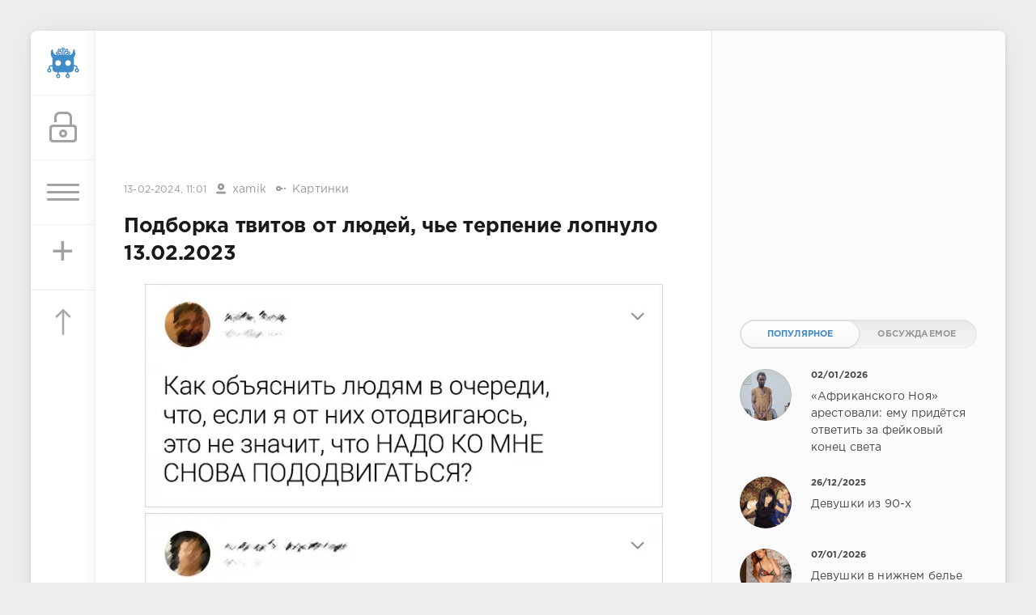

--- FILE ---
content_type: text/html; charset=utf-8
request_url: https://www.google.com/recaptcha/api2/aframe
body_size: 268
content:
<!DOCTYPE HTML><html><head><meta http-equiv="content-type" content="text/html; charset=UTF-8"></head><body><script nonce="O6C0Z0pNrznCMERUeAz-DQ">/** Anti-fraud and anti-abuse applications only. See google.com/recaptcha */ try{var clients={'sodar':'https://pagead2.googlesyndication.com/pagead/sodar?'};window.addEventListener("message",function(a){try{if(a.source===window.parent){var b=JSON.parse(a.data);var c=clients[b['id']];if(c){var d=document.createElement('img');d.src=c+b['params']+'&rc='+(localStorage.getItem("rc::a")?sessionStorage.getItem("rc::b"):"");window.document.body.appendChild(d);sessionStorage.setItem("rc::e",parseInt(sessionStorage.getItem("rc::e")||0)+1);localStorage.setItem("rc::h",'1768996181277');}}}catch(b){}});window.parent.postMessage("_grecaptcha_ready", "*");}catch(b){}</script></body></html>